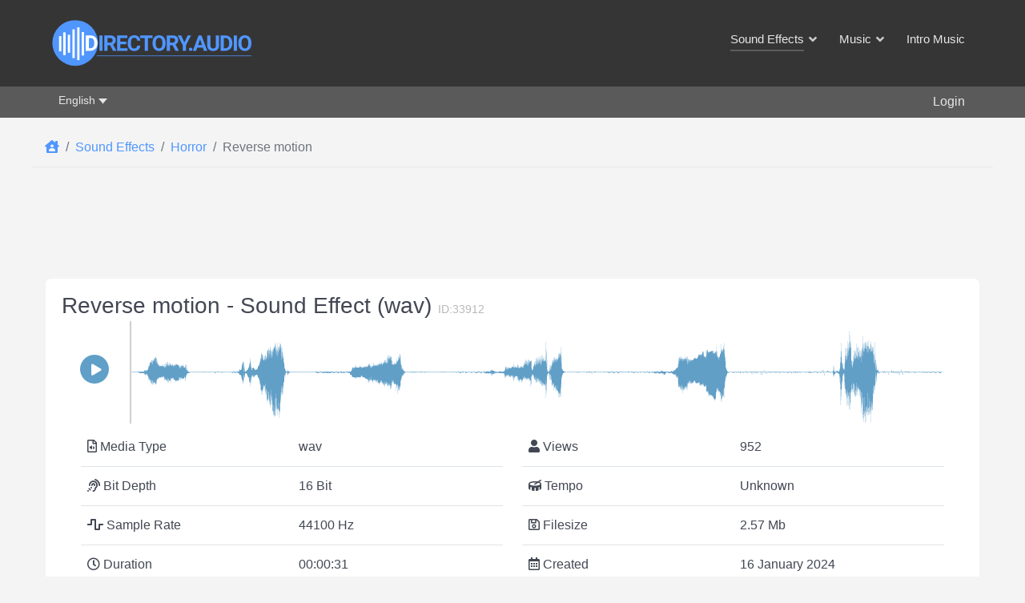

--- FILE ---
content_type: text/html; charset=utf-8
request_url: https://www.google.com/recaptcha/api2/aframe
body_size: 266
content:
<!DOCTYPE HTML><html><head><meta http-equiv="content-type" content="text/html; charset=UTF-8"></head><body><script nonce="FIDcrsdJP5YAy8dlEXbF0g">/** Anti-fraud and anti-abuse applications only. See google.com/recaptcha */ try{var clients={'sodar':'https://pagead2.googlesyndication.com/pagead/sodar?'};window.addEventListener("message",function(a){try{if(a.source===window.parent){var b=JSON.parse(a.data);var c=clients[b['id']];if(c){var d=document.createElement('img');d.src=c+b['params']+'&rc='+(localStorage.getItem("rc::a")?sessionStorage.getItem("rc::b"):"");window.document.body.appendChild(d);sessionStorage.setItem("rc::e",parseInt(sessionStorage.getItem("rc::e")||0)+1);localStorage.setItem("rc::h",'1768716694704');}}}catch(b){}});window.parent.postMessage("_grecaptcha_ready", "*");}catch(b){}</script></body></html>

--- FILE ---
content_type: text/css
request_url: https://directory.audio/media/jlexreview/assets/espace_style.min.css?v=5.1.3
body_size: 564
content:
.jreview-quick-star .starContainer{margin:5px 0;display:inline-block}
.jreview-quick-star .reviewStars{float:left;height:18px}
.jreview-quick-star .reviewStars+a{margin-left:5px;vertical-align:middle}
.jreview-quick-star .reviewStars ._starBox{display:inline-block;height:18px;margin-right:3px;overflow:hidden;position:relative;width:18px}
.jreview-quick-star .reviewStars ._star{background:url(images/espace_star.svg) no-repeat left bottom;background-size:18px 36px;height:100%;width:100%;left:0;position:absolute;top:0;z-index:1}
.jreview-quick-star .reviewStars ._active{background:url(images/espace_star.svg) no-repeat left top;background-size:18px 36px;height:100%;left:0;position:absolute;top:0;width:0;z-index:2}
.jreview-quick-star ._pci.gt50 .slice,.jreview-quick-star .rect-auto{clip:rect(auto,auto,auto,auto)}
.jreview-quick-star .gt50 .fill,.jreview-quick-star ._pci .bar{position:absolute;border:.1em solid #4db53c;width:.8em;height:.8em;clip:rect(0,.5em,1em,0);border-radius:50%;-webkit-transform:rotate(0deg);transform:rotate(0deg)}
.jreview-quick-star ._pci .bar{-webkit-backface-visibility:hidden;backface-visibility:hidden}
.jreview-quick-star ._pci.gt50 .bar:after,.jreview-quick-star ._pci.gt50 .fill{-webkit-transform:rotate(180deg);transform:rotate(180deg)}
.jreview-quick-star ._pci{position:relative;font-size:40px;width:1em;height:1em;border-radius:50%;display:inline-block;vertical-align:middle;margin:0 .1em .1em 0;background-color:#e1e1e1}
.jreview-quick-star ._pci *,.jreview-quick-star ._pci :after,.jreview-quick-star ._pci :before{box-sizing:content-box}
.jreview-quick-star ._pci.animate:after,.jreview-quick-star ._pci.animate>span{-webkit-transition:-webkit-transform .2s ease-in-out;transition:transform .2s ease-in-out}
.jreview-quick-star ._pci.animate .bar{-webkit-transition:-webkit-transform .6s ease-in-out;transition:transform .6s ease-in-out}
.jreview-quick-star ._pci.center{float:none;margin:0 auto}
.jreview-quick-star ._pci>span{position:absolute;z-index:1;width:100%;top:50%;height:1em;margin-top:-.65em;font-size:.2em;color:#777;display:block;text-align:center;white-space:nowrap;font-size:.3em}
.jreview-quick-star ._pci:after{position:absolute;top:.1em;left:.1em;display:block;content:" ";border-radius:50%;background-color:#fff;width:.8em;height:.8em}
.jreview-quick-star ._pci .slice{position:absolute;width:1em;height:1em;clip:rect(0,1em,1em,.5em)}
.jreview-quick-star ._pci:hover{cursor:default}
.jreview-quick-star ._pci:hover>span{-webkit-transform:scale(1.3);transform:scale(1.3);color:#307bbb}
.jreview-quick-star ._pci:hover:after{-webkit-transform:scale(1.1);transform:scale(1.1)}
.jreview-quick-star ._criterias{padding:4px 0}
.jreview-quick-star ._factors{display:inline-block;margin-right:10px}
.jreview-quick-star ._factors ._label{display:inline-block;font-size:11px}

.jreview-quick-star .reviewStars.doing ._active{display:none}
.jreview-quick-star .do-star-haft,.jreview-quick-star .do-star-full{background-image:url(images/espace_star.svg);background-repeat:no-repeat;background-position:left top;background-size:18px 36px;height:100%;left:0;position:absolute;top:0;width:100%;opacity:0;z-index:2}
.jreview-quick-star .do-star-haft{width:50%;z-index:3}
.jreview-quick-star .doing .do-star-haft.active,.jreview-quick-star .doing .do-star-full.active{opacity:1}
.jreview-quick-star .qs{padding-right:5px}